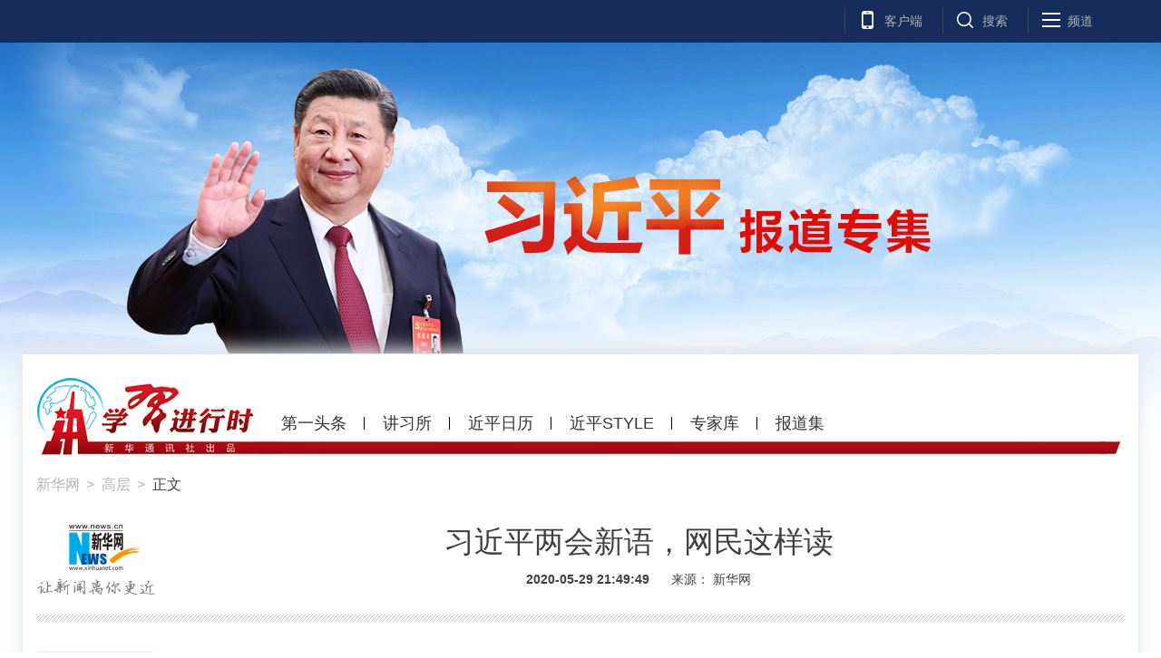

--- FILE ---
content_type: text/html; charset=utf-8
request_url: http://www.xinhuanet.com/politics/xxjxs/2020-05/29/c_1126051526.htm
body_size: 8504
content:
<!DOCTYPE HTML>
<html>
<head>
<meta http-equiv="Content-Type" content="text/html; charset=utf-8" /><meta name="publishid" content="1126051526.11.2.1"/><meta name="source" content="原创"/><meta property="og:type" content="article" /><meta property="article:publish_time" content="2020-05-29T21:49:49+08:00" /><meta property="article:author" content="金佳绪" /><meta property="article:published_first" content="新华网,//www.news.cn/politics/xxjxs/2020-05/29/c_1126051526.htm" /><meta name="pageid" content="1196.11100.0.0.11152763.0.0.0.0.0.114660.1126051526"/>
<meta http-equiv="X-UA-Compatible" content="IE=edge" />
<meta content="width=device-width, initial-scale=1.0, minimum-scale=1.0, maximum-scale=1.0,user-scalable=no" name="viewport" />
<meta itemprop="name" content="习近平两会新语，网民这样读-新华网">
<meta name="description" itemprop="description" content="习近平两会新语，网民这样读-新华网">
<meta itemprop="image" content="//www.news.cn/res/xhwimg/common/share/logo4share.jpg" />
<meta name="keywords" content="习近平
"/>
<meta name="description" content="习近平两会新语，网民这样读
---新华睿思以习近平总书记的两会活动为主线，对两会开始以来总书记的重要论述和网民关注度、留言讨论等进行了持续追踪统计。大量数据显示，网民的关注峰值与总书记的活动高度重合。总书记的牵挂，也吸引着网民的目光。" />
<script src="//www.news.cn/global/js/pageCore.js"></script>
<title>
习近平两会新语，网民这样读-新华网
</title>
<link rel="stylesheet" href="//www.xinhuanet.com/global/public/css/common.css" />
<link rel="stylesheet" href="//www.xinhuanet.com/global/css/swiper2.min.css" />
<link rel="stylesheet" type="text/css" href="//www.news.cn/res/xhwres/xl20171103/lingdaren/css/xijinping_main_v2.css" />
<script type="text/javascript" src="//www.xinhuanet.com/global/js/jquery.min.js"></script>
<style>
.btn-audio { display: none; text-indent: -999em; width: 23px; height: 21px; vertical-align: top; margin-left: 0px; margin-top: 14px; background: url(http://www.xiongan.gov.cn/strategy/images/memorabilia-icon-audio.png) no-repeat center; }
.play { background-color: #e8505c; background-image: url(http://www.xiongan.gov.cn/strategy/images/memorabilia-icon-audio-active.png); }
.mp4html { display: none; }
#sparea{ text-align:center;}
#sparea img{ width:700px; margin:0 auto;}
@media screen and (max-width:768px){
.top_link{
height: 120px;
overflow:hidden;
}
#sjVideo video{ width:100%; height:auto; background:#000;}
.video-frame{ display:none!important;}
}
</style>
</style>
</head>
<body class="streamline-page" name="">
<img src="//www.news.cn/res/xhwimg/common/share/logo4share.jpg" width="300" height="300" class="hide share-img" />
<div class="share-title hide">
习近平两会新语，网民这样读
</div>
<div class="share-substr hide"></div>
<!-- 导航条pc  -->
<div class="nav">
<div class="nav-wap">
<!-- 右侧功能按钮 -->
<ul class="nav-op roedeer-container">
<li class="nav-khd">客户端</li>
<li class="nav-ss">搜索</li>
<li class="nav-pd">频道</li>
</ul>
<div class="nav-hide-op roedeer-links-container">
<div class="nav-khd"></div>
<div class="nav-ss">
<input type="text" placeholder="输入要查找的新闻标题或关键字" id="kw" />
<a href="javascript:void(0);" class="search"></a> 
</div>
<div class="nav-pd"> <a target="_blank" href="//www.news.cn/politics/"> 时政 </a> <a target="_blank" href="//www.news.cn/local/index.htm"> 地方 </a> <a target="_blank" href="//www.news.cn/legal/index.htm"> 法治 </a> <a target="_blank" href="//www.news.cn/politics/leaders/index.htm"> 高层 </a> <a target="_blank" href="//www.news.cn/renshi/index.htm"> 人事 </a> <a target="_blank" href="//www.xinhuanet.com/politics/xhll.htm">理论</a> <a target="_blank" href="//www.news.cn/world/index.htm"> 国际 </a> <a target="_blank" href="//www.news.cn/mil/index.htm"> 军事 </a> <a target="_blank" href="//www.news.cn/video/xhft.htm"> 访谈 </a> <a target="_blank" href="//www.news.cn/gangao/index.htm"> 港澳 </a> <a target="_blank" href="//www.news.cn/tw/index.htm"> 台湾 </a> <a target="_blank" href="//www.news.cn/overseas/index.htm"> 华人 </a> <a target="_blank" href="//www.news.cn/fortune/"> 财经 </a> <a target="_blank" href="//www.news.cn/auto/index.htm"> 汽车 </a> <a target="_blank" href="//www.news.cn/house/index.htm"> 房产 </a> <a target="_blank" href="//education.news.cn/"> 教育 </a> <a target="_blank" href="//www.news.cn/tech/index.htm"> 科技 </a> <a target="_blank" href="//www.news.cn/energy/index.htm"> 能源 </a> <a target="_blank" href="//forum.home.news.cn/index.jsp"> 论坛 </a> <a target="_blank" href="//sike.news.cn/"> 思客 </a> <a target="_blank" href="//www.news.cn/comments/index.htm"> 网评 </a> <a target="_blank" href="//www.news.cn/photo/index.htm"> 图片 </a> <a target="_blank" href="//www.news.cn/video/index.htm"> 视频 </a> <a target="_blank" href="//www.news.cn/caipiao/index.htm"> 彩票 </a> <a target="_blank" href="//ent.news.cn/"> 娱乐 </a> <a target="_blank" href="//www.news.cn/fashion/index.htm"> 时尚 </a> <a target="_blank" href="//www.news.cn/sports/"> 体育 </a> <a target="_blank" href="//www.news.cn/food/index.htm"> 食品 </a> <a target="_blank" href="//travel.news.cn/"> 旅游 </a> <a target="_blank" href="//www.news.cn/health/"> 健康 </a> <a target="_blank" href="//www.news.cn/info/index.htm"> 信息化 </a> <a target="_blank" href="//www.xinhuanet.com/datanews/index.htm"> 数据 </a> <a target="_blank" href="//www.news.cn/yuqing/index.htm"> 舆 情 </a> <a target="_blank" href="//www.news.cn/vr/"> VR/AR </a> <a target="_blank" href="//www.news.cn/video/xhwsp/index.htm">微视评</a> <a target="_blank" href="//www.news.cn/gongyi/index.htm"> 公益 </a> <a target="_blank" href="//uav.news.cn/"> 无人机 </a> <a target="_blank" href="//xinhuanet.com/silkroad/index.htm"> 一带一路 </a> </div>
</div>
</div>
</div>
<!--/ 导航条  --> 
<!-- banner -->
<div class="top-banner">
<div class="top_link">
<a href="//www.xinhuanet.com/politics/leaders/xijinping/index.htm">
<div class="top_link_nr"></div>
</a>
</div>
<div class="cont_bgbox">
<div class="mb_banner domMobile"><a href="//www.xinhuanet.com/politics/leaders/xijinping/mob.htm"><img src="//www.news.cn/res/xhwimg/xjp20171103/images/mb_xjp_banner.jpg" /></a></div>
<!-- /banner -->
<div class="nav-bo domPC">
<div class="nav-box">
<div class="nav-li0"></div>
<div class="nav-li" data-title="1"><a href="//www.xinhuanet.com/politics/xxjxs/#index_1" target="_blank">第一头条</a> </div>
<div class="nav-li" data-title="2"><a href="//www.xinhuanet.com/politics/xxjxs/#index_2" target="_blank">讲习所</a> </div>
<div class="nav-li" data-title="3"><a href="//www.xinhuanet.com/politics/xxjxs/#index_3" target="_blank">近平日历</a> </div>
<div class="nav-li" data-title="4"><a href="//www.xinhuanet.com/politics/xxjxs/index.htm#index_4" target="_blank">近平STYLE</a></div>
<div class="nav-li" data-title="6"><a href="//www.xinhuanet.com/politics/xxjxs/#index_6" target="_blank">专家库</a> </div>
<div class="nav-li2"><a href="//www.news.cn/politics/leaders/xijinping/index.htm" target="_blank">报道集</a> </div>
</div>
</div>
<div class="clearfix"></div>
<!-- 标题 -->
<div class="header">
<div class="news-position"> <a href="//www.xinhuanet.com/" target="_blank">新华网<span class="location-i">&gt;</span></a> <a href="//www.news.cn/politics/leaders/index.htm" target="_blank" class="news-location">高层<span class="location-i">&gt;</span></a> 正文 </div>
<div class="h-p3 clearfix">
<a href="//www.xinhuanet.com/" class="net-logo domPC" target="_blank"><img src="//www.news.cn/res/xhwimg/xl2017/images/net_logo.png" /></a>
<div class="h-news">
<div id="setFontSize" style="display:none">

</div>
<div class="h-title">
习近平两会新语，网民这样读<span class="btn-audio" data-url=" "></span>
</div>
<div class="h-info">
<span class="sub-time">
<span class="h-time"> 2020-05-29 21:49:49</span>
</span>
<span class="sub-src">
来源： 
<span class="aticle-src">
新华网 
</span>
</span>
<span class="sub-read">提示：全文<span class="word-num"></span>字，阅读需要<span class="read-time"></span>分钟</span> 
</div>
</div>
</div>
</div>
<!-- /标题 --> 
<!-- 文章 -->
<div class="main">
<div class="part part1 clearfix" id="">
<!-- 分享 -->
<div class="fllow1-wap left">
<div class="p-left left" id="fllow1">
<div class="s-ewm">
<img src="//www.xinhuanet.com/politics/xxjxs/img/xxjxs-qr.png" />
<div>关注学习进行时</div>
</div>
<div class="s-item share-wx-item"> <a class="s-wx" href="javascript:void(0);"></a> 微信 </div>
<div class="wx-ewm"><img src="" /></div>
<div class="s-item"> <a class="s-wb" href="javascript:void(0);"></a> 微博 </div>
<div class="s-item"> <a class="s-q" href="javascript:void(0);"></a> Qzone </div>
</div>
</div>
<!-- /分享 -->
<div class="p-right left">
<div id="p-detail">
<div class="main-aticle">
<div id="sjVideo">
<div id="sjVideoSrc" style="display:none;">

</div>
<style>#videoMP4{  display:none;}@media screen and (max-width:768px){	#videoMP4{ margin:0 auto; width:100%; height:220px; margin-bottom:0px; display:block; }}	</style>
<video id="videoMP4" src=" " type="video/x-ms-asf-plugin" loop poster="//www.xinhuanet.com/video/videobg20181107.png" controls="controls" loop="loop width=" " height=""></video>
</div>
<p>　　因新冠肺炎疫情影响而延期的2020年全国两会，于5月21日至28日举行。</p>
<p>　　两会历来是观大势、看全局、议大事的重要平台，是反映人民意愿、回应人民期望的关键“窗口”。今年又恰逢决胜全面建成小康社会、决战脱贫攻坚和“十三五”规划收官等多个重要时间节点交汇，这场非常时期的两会更显特殊意义，备受世界瞩目。</p>
<p>　　数据显示，随着两会正式开始，网络上对于各项议程、议案、提案的报道和搜索量大幅增加，两会成为刷屏热点。</p>
<p>　　新华睿思以习近平总书记的两会活动为主线，对两会开始以来总书记的重要论述和网民关注度、留言讨论等进行了持续追踪统计。大量数据显示，网民的关注峰值与总书记的活动高度重合。总书记的牵挂，也吸引着网民的目光。</p>
<p></p>
<p>　　<strong><font color="navy">4次“到团组”，总书记的关注点涉及方方面面</font></strong></p>
<p></p>
<p align="center"><img id="{538FC43E-D8CE-417E-9429-C894AC86CA74}" title="" style="HEIGHT: 1732px; WIDTH: 750px" border="0" src="1126051526_15907571899841n.jpg" align="center" sourcedescription="编辑提供的本地文件" sourcename="本地文件" /></p>
<p>　　新冠肺炎疫情来势汹汹，我国发展面临的风险挑战前所未有。如何危中求机，下一步干什么、怎么干，是举国上下的关注所在。</p>
<p>　　民有所呼，政有所应。相比往届两会，今年的会程缩短了一半，习近平的日程排得满满当当。4次“到团组”，习近平认真倾听并回应代表委员的意见，对国内外大势作出科学分析，关注点涉及方方面面，引发网民刷屏热潮。</p>
<p>　　巩固和拓展产业就业扶贫成果，做好易地扶贫搬迁后续扶持，做好重点群体就业工作，抓紧完善重大疫情防控救治体系和公共卫生体系……22日，参加内蒙古代表团的审议时，习近平要求用心用情用力解决群众关心的就业、教育、社保、医疗、住房、养老、食品安全、社会治安等实际问题。</p>
<p>　　坚决夺取脱贫攻坚战全面胜利，做好“六稳”工作、落实“六保”任务，保障粮食等主要农产品生产供给……23日，参加政协经济界委员联组会时，习近平强调，要强化责任担当，不折不扣抓好中共中央决策部署和政策措施落实。</p>
<p>　　改进不明原因疾病和异常健康事件监测机制，提高评估监测敏感性和准确性，统筹应急状态下医疗卫生机构动员响应、区域联动、人员调集……24日，参加湖北代表团的审议时，习近平对如何改进我国公共卫生体系、补齐医疗服务体系暴露出的短板和不足作出指导。</p>
<p>　　要发挥我军医学科研优势，加快新冠肺炎药物和疫苗研发，拿出更多硬核产品……26日，出席解放军和武警部队代表团全体会议时，习近平结合做好疫情防控工作，就国防和军队建设重点工作提出要求。</p>
<p>　　方方面面，巨细无遗，总书记每一项安排部署都与人民群众的需求紧密契合。</p>
<p></p>
<p>　　<strong><font color="navy">总书记的牵挂也是舆论的关注所在</font></strong></p>
<p></p>
<p align="center"><img id="{BE0CB585-58EF-4157-9FB4-D1CB511DE2B5}" title="" style="HEIGHT: 960px; WIDTH: 800px" border="0" src="1126051526_15907572073031n.gif" align="center" sourcedescription="编辑提供的本地文件" sourcename="本地文件" /></p>
<p>　　总书记的种种关切，正戳中当前经济社会发展的“痛点”，引发舆论高度关注。数据显示，两会期间，网络舆论热度持续升温，全网有关总书记的报道量巨大，超过1700万条。</p>
<p>　　两会开始后，新华睿思每4个小时进行一次传播热度监测。数据显示，媒体传播热度、网民对两会的关注度与总书记的重要活动、重要讲话发布时间点高度一致。</p>
<p>　　数据显示，“新就业形态”、民营企业发展、脱贫攻坚等话题受到网民热议。有网民留言称期待政府解决好“新就业形态”劳动者法律保障问题；有网友表示，今年脱贫任务繁重，要抓紧时间不能松懈；也有网民留言表示看好政府对民营企业发展的政策扶持……</p>
<p>　　网民的关注重点体现了民心所向。总书记的牵挂与舆论关注的重合，体现了他对民情民意的体察入微，更体现了党的主张、国家意志、人民心声的高度统一。</p>
<p></p>
<p>　　<strong><font color="navy">“人民至上”引发强烈共鸣</font></strong></p>
<p></p>
<p></p>
<p align="center"><img id="{B8934B5E-9D5A-4D3D-8DD9-7D8714E0E79F}" title="" style="HEIGHT: 1200px; WIDTH: 750px" border="0" src="1126051526_15907572166681n.png" align="center" sourcedescription="编辑提供的本地文件" sourcename="本地文件" /></p>
<p align="center"><img id="{6A4047A2-565D-4C2C-9B10-1B4CCD22863A}" title="" style="HEIGHT: 1000px; WIDTH: 800px" border="0" src="1126051526_15907605075631n.png" align="center" sourcedescription="编辑提供的本地文件" sourcename="本地文件" /></p>
<p>　　“人民至上、生命至上，保护人民生命安全和身体健康可以不惜一切代价”“必须把为民造福作为最重要的政绩”“一定要把我们的老百姓特别是我们的农民扶一把”……</p>
<p>　　在两会这个最高国家议政殿堂，习近平用最接地气的语言诠释“人民至上”的理念，传达出始终同人民想在一起、干在一起的决心，也传达出于变局中开新局的信心。</p>
<p>　　总书记饱含深情的话语一经发出，立刻通过网络传导触及每一个网民的情感神经，引发大量情感共鸣。两会期间，新华睿思持续追踪相关数据，并对网民的情绪变化和留言进行集纳分析。</p>
<p>　　数据显示，两会刚开始，网民的情绪以加油、点赞为主。随着两会的推进，网民参与感越来越强，在加油、点赞的同时，更多网友选择积极讨论，留言表达看好和鼓励。</p>
<p>　　“大国领袖的情怀与担当”“心系人民、情牵百姓”“勤政爱民，暖民心”“亲切话语，平易近人”……通过留言，网友们纷纷点赞总书记执政为民的暖心形象。</p>
<p>　　“着力脱贫，共赴小康”“治国安邦，中国必胜”“在危机中育新机，于变局中开新局”……通过留言，也可以看出网友对于脱贫攻坚、全面建成小康社会的必胜决心，对于中国未来发展的信心。</p>
<p>　　习近平总书记说：“人民是我们党执政的最大底气。”“做好统筹疫情防控和经济社会发展工作，要紧紧依靠人民。”</p>
<p>　　迎接挑战、攻坚克难，决胜全面建成小康社会、决战脱贫攻坚离不开人民的磅礴力量。广大网民的关切也将成为实现全年经济社会发展目标任务、推进中国未来发展的重要“云力量”。</p>
<p> </p>
<p>　　总策划：郭奔胜 周红军</p>
<p></p>
<p>　　策 划： 肖阳 吴新丽</p>
<p></p>
<p>　　作 者： 程瑶</p>
<p></p>
<p>　　数据分析：高金 胡乐满 贾儒</p>
<p></p>
<p>　　设 计： 孙利民 吴国晨 靳钜程</p>
</div>
<div class="p-tags" id="">
<div class="p-kwap hide"></div>
<span class="p-jc">
<span class="tiyi1">
<a href="javascript:void(0);" class="advise">【纠错】</a>
<div class="tiyi01" id="advisebox01" style="display:none">
<div>
<iframe id="jc_link1" style="width:600px;height:350px; float:left;" border="0" name="search" marginwidth="0" framespacing="0" marginheight="0" frameborder="0" noresize="" scrolling="no" vspale="0"></iframe>
</div>
<div class="tiyi03">
<div id="jc_close1" style="cursor:pointer"><img src="//www.xinhuanet.com/images/syicon/space.gif" width="24" height="24" border="0" /></div>
</div>
</div>
</span>
责任编辑： 
程瑶
</span>
</div>
<!-- / 纠错 --> 
</div>
</div>
</div>
</div>
</div>
</div>
<!-- footer  -->
<div class="footer">
<div class="f-link clearfix">
<div class="f-logo"></div>
<div class="f-nav"> <a target="_blank" href="//www.news.cn/politics/"> 时政 </a> <a target="_blank" href="//www.news.cn/local/index.htm"> 地方 </a> <a target="_blank" href="//www.news.cn/legal/index.htm"> 法治 </a> <a target="_blank" href="//www.news.cn/politics/leaders/index.htm"> 高层 </a> <a target="_blank" href="//www.news.cn/renshi/index.htm"> 人事 </a> <a target="_blank" href="//www.xinhuanet.com/politics/xhll.htm">理论</a> <a target="_blank" href="//www.news.cn/world/index.htm"> 国际 </a> <a target="_blank" href="//www.news.cn/mil/index.htm"> 军事 </a> <a target="_blank" href="//www.news.cn/video/xhft.htm"> 访谈 </a> <a target="_blank" href="//www.news.cn/gangao/index.htm"> 港澳 </a> <a target="_blank" href="//www.news.cn/tw/index.htm"> 台湾 </a> <a target="_blank" href="//www.news.cn/overseas/index.htm"> 华人 </a> <a target="_blank" href="//www.news.cn/fortune/"> 财经 </a> <a target="_blank" href="//www.news.cn/auto/index.htm"> 汽车 </a> <a target="_blank" href="//www.news.cn/house/index.htm"> 房产 </a> <a target="_blank" href="//education.news.cn/"> 教育 </a> <a target="_blank" href="//www.news.cn/tech/index.htm"> 科技 </a> <a target="_blank" href="//www.news.cn/energy/index.htm"> 能源 </a> <a target="_blank" href="//forum.home.news.cn/index.jsp"> 论坛 </a> <a target="_blank" href="//sike.news.cn/"> 思客 </a> <a target="_blank" href="//www.news.cn/comments/index.htm"> 网评 </a> <a target="_blank" href="//www.news.cn/photo/index.htm"> 图片 </a> <a target="_blank" href="//www.news.cn/video/index.htm"> 视频 </a> <a target="_blank" href="//www.news.cn/caipiao/index.htm"> 彩票 </a> <a target="_blank" href="//ent.news.cn/"> 娱乐 </a> <a target="_blank" href="//www.news.cn/fashion/index.htm"> 时尚 </a> <a target="_blank" href="//www.news.cn/sports/"> 体育 </a> <a target="_blank" href="//www.news.cn/food/index.htm"> 食品 </a> <a target="_blank" href="//travel.news.cn/"> 旅游 </a> <a target="_blank" href="//www.news.cn/health/"> 健康 </a> <a target="_blank" href="//www.news.cn/info/index.htm"> 信息化 </a> <a target="_blank" href="//www.xinhuanet.com/datanews/index.htm"> 数据 </a> <a target="_blank" href="//www.news.cn/yuqing/index.htm"> 舆 情 </a> <a target="_blank" href="//www.news.cn/vr/"> VR/AR </a> <a target="_blank" href="//www.news.cn/video/xhwsp/index.htm">微视评</a> <a target="_blank" href="//www.news.cn/gongyi/index.htm"> 公益 </a> <a target="_blank" href="//uav.news.cn/"> 无人机 </a> <a target="_blank" href="//xinhuanet.com/silkroad/index.htm"> 一带一路 </a> </div>
</div>
<div class="copyright">
<div class="right">
<span>关注我们</span> 
<a href="javascript:void(0);" class="f-wx">
<div class="c-wx"></div>
</a>
<a href="http://weibo.com/newsxh" class="f-wb" target="_blank"></a> <a href="//www.news.cn/2015/xhcppub/xhsxw/index.html" class="f-ewm" target="_blank"></a> 
</div>
<div class="left">
<div class="c-link"> <a href="http://203.192.6.89/xhs/" target="_blank">新华社简介</a> <a href="http://www.xinhuanet.ltd/" target="_blank">公司官网</a> <a href="//www.xinhuanet.com/company/contact-us.htm" target="_blank">联系我们</a> <a href="//www.news.cn/linktous.htm" target="_blank">我要链接</a> <a href="//www.xinhuanet.com/company/copyright.htm " target="_blank">版权声明</a> <a href="//www.xinhuanet.com/company/legal.htm " target="_blank">法律顾问</a> <a href="//www.news.cn/xwhggfw/index.htm" target="_blank">广告服务</a> <a href="//www.news.cn/jsfw/index.html" target="_blank" class="last-child">技术服务中心</a> </div>
<div class="c-bq">
<script src="//www.xinhuanet.com/global/public/pcFooter.js"></script> 
</div>
</div>
</div>
</div>
<!-- /footer  -->
<div class="m-footer">
<script type="text/javascript" src="//www.xinhuanet.com/global/public/mobileFooter.js"></script> 
</div>
<div class="mp4html"></div>
<script src="https://res.wx.qq.com/open/js/jweixin-1.0.0.js"></script>
<script src="//www.xinhuanet.com/global/public/wxShare.js"></script>
<script src="//www.xinhuanet.com/global/js/swiper2.min.js"></script> 
<script src="//www.xinhuanet.com/global/lib/qrcode/qrcode.min.js"></script> 
<script src="//www.news.cn/res/xhwres/xl20171103/lingdaren/js/main.js"></script> 
<script src="//www.news.cn/res/xhwres/xl2017/lingdaren/js/ldr_sp_v2.js"></script> 
<script>
var loc = window.location.href;
if(loc.split("c_")[1].indexOf("_")>=0){
    $("#p-detail").find("iframe").attr("src","");
}

$(function(){
	var videoSrc = $.trim($("#sjVideoSrc").html());
	if(videoSrc.indexOf("http")==-1){
		$("#videoMP4").remove();
	}
	//控制头条字号
	var dttSize = $.trim($("#setFontSize").html())+"px";
	$(".h-news .h-title").css({
		"font-size":dttSize
	})
})


</script> 
﻿<script type="text/javascript">
$(function(){
	window["_BFD"] = window["_BFD"] || {};
	
	var p_all = $("meta[name=pageid]").attr("content");
	var p_keyword = $("meta[name=keywords]").attr("content");
	var p_ids=p_all.split(".");
	var p_cat = p_ids[0];
	
	
	_BFD.BFD_INFO = {	
		"iid" : "",    
		"url" : "",  
		"title" : '习近平两会新语，网民这样读',  
		"ptime" : '2020-05-29 21:49:49',  
		"vcnt" : "666",   
		"source" : '新华网',   
		"typ" : "新闻",  		
		"author" : '',   
		"cat" : p_cat,  
		"attr" : {"pt":"文本","th":"新闻报道","ni":"频道"},   
		"tag" : p_keyword,   
		"pic" : "",   
		"ccnt" : "666", 
		"abs" : '新华睿思以习近平总书记的两会活动为主线，对两会开始以来总书记的重要论述和网民关注度、留言讨论等进行了持续追踪统计。大量数据显示，网民的关注峰值与总书记的活动高度重合。总书记的牵挂，也吸引着网民的目光。', 
		"loc" : "",
		"user_id" : "",
		"page_type" : "detail" 
	};
})
</script> 
<script type="text/javascript">
window["_BFD"] = window["_BFD"] || {};
_BFD.client_id = "Cxhw";
_BFD.BFD_USER = {	
		"user_id" : "123456",
};
_BFD.script = document.createElement("script");
_BFD.script.type = "text/javascript";
_BFD.script.async = true;
_BFD.script.charset = "utf-8";                                                  
_BFD.script.src = (('https:'==document.location.protocol?'https://':'http://')+'bd.xinhuanet.com/xinhuawang.js');  
document.getElementsByTagName("head")[0].appendChild(_BFD.script);
</script> 
<!--<script>
$(function(){
   var $playSound = $(".h-title .btn-audio");
	if($playSound.attr('data-url').indexOf(".mp4") > 0||$playSound.attr('data-url').indexOf(".mp3") > 0){
			 $playSound.css({"display":"inline-block"});
		 }else{
			 $playSound.css({"display":"none"});
		 }
	$(".h-news").on("click",".btn-audio",function(){
		 var $this = $(this)
		 if($this.attr('class').indexOf('play')>0){
			  $this.removeClass('play');
			  $(".mp4html").empty();
		 }else{
			  $this.addClass('play');
			  $(".mp4html").html('<video controls="" autoplay="" name="media"><source src="'+$(this).attr('data-url')+'" type="video/mp4"></video>');
		 }
	});
})
</script>-->
<script src="//www.news.cn/res/xhwres/xl2017/lingdaren/js/click_audio_btn_201804111846.js"></script>
<div style="display:none"><div id="fwl">010020021600000000000000011110691126051526</div><script type="text/javascript" src="//webd.home.news.cn/webdig.js?z=1"></script><script type="text/javascript">wd_paramtracker("_wdxid=010020021600000000000000011110691126051526")</script><noscript><img src="//webd.home.news.cn/1.gif?z=1&_wdxid=010020021600000000000000011110691126051526" border="0" /></noscript></div>   </body>
</html>


--- FILE ---
content_type: text/html; charset=utf-8
request_url: http://www.xinhuanet.com/politics/xxjxs/2020-05/29/c_1126051526.htm
body_size: 25649
content:
<!DOCTYPE HTML>
<html>
<head>
<meta http-equiv="Content-Type" content="text/html; charset=utf-8" /><meta name="publishid" content="1126051526.11.2.1"/><meta name="source" content="原创"/><meta property="og:type" content="article" /><meta property="article:publish_time" content="2020-05-29T21:49:49+08:00" /><meta property="article:author" content="金佳绪" /><meta property="article:published_first" content="新华网,//www.news.cn/politics/xxjxs/2020-05/29/c_1126051526.htm" /><meta name="pageid" content="1196.11100.0.0.11152763.0.0.0.0.0.114660.1126051526"/>
<meta http-equiv="X-UA-Compatible" content="IE=edge" />
<meta content="width=device-width, initial-scale=1.0, minimum-scale=1.0, maximum-scale=1.0,user-scalable=no" name="viewport" />
<meta itemprop="name" content="习近平两会新语，网民这样读-新华网">
<meta name="description" itemprop="description" content="习近平两会新语，网民这样读-新华网">
<meta itemprop="image" content="//www.news.cn/res/xhwimg/common/share/logo4share.jpg" />
<meta name="keywords" content="习近平
"/>
<meta name="description" content="习近平两会新语，网民这样读
---新华睿思以习近平总书记的两会活动为主线，对两会开始以来总书记的重要论述和网民关注度、留言讨论等进行了持续追踪统计。大量数据显示，网民的关注峰值与总书记的活动高度重合。总书记的牵挂，也吸引着网民的目光。" />
<script src="//www.news.cn/global/js/pageCore.js"></script>
<title>
习近平两会新语，网民这样读-新华网
</title>
<link rel="stylesheet" href="//www.xinhuanet.com/global/public/css/common.css" />
<link rel="stylesheet" href="//www.xinhuanet.com/global/css/swiper2.min.css" />
<link rel="stylesheet" type="text/css" href="//www.news.cn/res/xhwres/xl20171103/lingdaren/css/xijinping_main_v2.css" />
<script type="text/javascript" src="//www.xinhuanet.com/global/js/jquery.min.js"></script>
<style>
.btn-audio { display: none; text-indent: -999em; width: 23px; height: 21px; vertical-align: top; margin-left: 0px; margin-top: 14px; background: url(http://www.xiongan.gov.cn/strategy/images/memorabilia-icon-audio.png) no-repeat center; }
.play { background-color: #e8505c; background-image: url(http://www.xiongan.gov.cn/strategy/images/memorabilia-icon-audio-active.png); }
.mp4html { display: none; }
#sparea{ text-align:center;}
#sparea img{ width:700px; margin:0 auto;}
@media screen and (max-width:768px){
.top_link{
height: 120px;
overflow:hidden;
}
#sjVideo video{ width:100%; height:auto; background:#000;}
.video-frame{ display:none!important;}
}
</style>
</style>
</head>
<body class="streamline-page" name="">
<img src="//www.news.cn/res/xhwimg/common/share/logo4share.jpg" width="300" height="300" class="hide share-img" />
<div class="share-title hide">
习近平两会新语，网民这样读
</div>
<div class="share-substr hide"></div>
<!-- 导航条pc  -->
<div class="nav">
<div class="nav-wap">
<!-- 右侧功能按钮 -->
<ul class="nav-op roedeer-container">
<li class="nav-khd">客户端</li>
<li class="nav-ss">搜索</li>
<li class="nav-pd">频道</li>
</ul>
<div class="nav-hide-op roedeer-links-container">
<div class="nav-khd"></div>
<div class="nav-ss">
<input type="text" placeholder="输入要查找的新闻标题或关键字" id="kw" />
<a href="javascript:void(0);" class="search"></a> 
</div>
<div class="nav-pd"> <a target="_blank" href="//www.news.cn/politics/"> 时政 </a> <a target="_blank" href="//www.news.cn/local/index.htm"> 地方 </a> <a target="_blank" href="//www.news.cn/legal/index.htm"> 法治 </a> <a target="_blank" href="//www.news.cn/politics/leaders/index.htm"> 高层 </a> <a target="_blank" href="//www.news.cn/renshi/index.htm"> 人事 </a> <a target="_blank" href="//www.xinhuanet.com/politics/xhll.htm">理论</a> <a target="_blank" href="//www.news.cn/world/index.htm"> 国际 </a> <a target="_blank" href="//www.news.cn/mil/index.htm"> 军事 </a> <a target="_blank" href="//www.news.cn/video/xhft.htm"> 访谈 </a> <a target="_blank" href="//www.news.cn/gangao/index.htm"> 港澳 </a> <a target="_blank" href="//www.news.cn/tw/index.htm"> 台湾 </a> <a target="_blank" href="//www.news.cn/overseas/index.htm"> 华人 </a> <a target="_blank" href="//www.news.cn/fortune/"> 财经 </a> <a target="_blank" href="//www.news.cn/auto/index.htm"> 汽车 </a> <a target="_blank" href="//www.news.cn/house/index.htm"> 房产 </a> <a target="_blank" href="//education.news.cn/"> 教育 </a> <a target="_blank" href="//www.news.cn/tech/index.htm"> 科技 </a> <a target="_blank" href="//www.news.cn/energy/index.htm"> 能源 </a> <a target="_blank" href="//forum.home.news.cn/index.jsp"> 论坛 </a> <a target="_blank" href="//sike.news.cn/"> 思客 </a> <a target="_blank" href="//www.news.cn/comments/index.htm"> 网评 </a> <a target="_blank" href="//www.news.cn/photo/index.htm"> 图片 </a> <a target="_blank" href="//www.news.cn/video/index.htm"> 视频 </a> <a target="_blank" href="//www.news.cn/caipiao/index.htm"> 彩票 </a> <a target="_blank" href="//ent.news.cn/"> 娱乐 </a> <a target="_blank" href="//www.news.cn/fashion/index.htm"> 时尚 </a> <a target="_blank" href="//www.news.cn/sports/"> 体育 </a> <a target="_blank" href="//www.news.cn/food/index.htm"> 食品 </a> <a target="_blank" href="//travel.news.cn/"> 旅游 </a> <a target="_blank" href="//www.news.cn/health/"> 健康 </a> <a target="_blank" href="//www.news.cn/info/index.htm"> 信息化 </a> <a target="_blank" href="//www.xinhuanet.com/datanews/index.htm"> 数据 </a> <a target="_blank" href="//www.news.cn/yuqing/index.htm"> 舆 情 </a> <a target="_blank" href="//www.news.cn/vr/"> VR/AR </a> <a target="_blank" href="//www.news.cn/video/xhwsp/index.htm">微视评</a> <a target="_blank" href="//www.news.cn/gongyi/index.htm"> 公益 </a> <a target="_blank" href="//uav.news.cn/"> 无人机 </a> <a target="_blank" href="//xinhuanet.com/silkroad/index.htm"> 一带一路 </a> </div>
</div>
</div>
</div>
<!--/ 导航条  --> 
<!-- banner -->
<div class="top-banner">
<div class="top_link">
<a href="//www.xinhuanet.com/politics/leaders/xijinping/index.htm">
<div class="top_link_nr"></div>
</a>
</div>
<div class="cont_bgbox">
<div class="mb_banner domMobile"><a href="//www.xinhuanet.com/politics/leaders/xijinping/mob.htm"><img src="//www.news.cn/res/xhwimg/xjp20171103/images/mb_xjp_banner.jpg" /></a></div>
<!-- /banner -->
<div class="nav-bo domPC">
<div class="nav-box">
<div class="nav-li0"></div>
<div class="nav-li" data-title="1"><a href="//www.xinhuanet.com/politics/xxjxs/#index_1" target="_blank">第一头条</a> </div>
<div class="nav-li" data-title="2"><a href="//www.xinhuanet.com/politics/xxjxs/#index_2" target="_blank">讲习所</a> </div>
<div class="nav-li" data-title="3"><a href="//www.xinhuanet.com/politics/xxjxs/#index_3" target="_blank">近平日历</a> </div>
<div class="nav-li" data-title="4"><a href="//www.xinhuanet.com/politics/xxjxs/index.htm#index_4" target="_blank">近平STYLE</a></div>
<div class="nav-li" data-title="6"><a href="//www.xinhuanet.com/politics/xxjxs/#index_6" target="_blank">专家库</a> </div>
<div class="nav-li2"><a href="//www.news.cn/politics/leaders/xijinping/index.htm" target="_blank">报道集</a> </div>
</div>
</div>
<div class="clearfix"></div>
<!-- 标题 -->
<div class="header">
<div class="news-position"> <a href="//www.xinhuanet.com/" target="_blank">新华网<span class="location-i">&gt;</span></a> <a href="//www.news.cn/politics/leaders/index.htm" target="_blank" class="news-location">高层<span class="location-i">&gt;</span></a> 正文 </div>
<div class="h-p3 clearfix">
<a href="//www.xinhuanet.com/" class="net-logo domPC" target="_blank"><img src="//www.news.cn/res/xhwimg/xl2017/images/net_logo.png" /></a>
<div class="h-news">
<div id="setFontSize" style="display:none">

</div>
<div class="h-title">
习近平两会新语，网民这样读<span class="btn-audio" data-url=" "></span>
</div>
<div class="h-info">
<span class="sub-time">
<span class="h-time"> 2020-05-29 21:49:49</span>
</span>
<span class="sub-src">
来源： 
<span class="aticle-src">
新华网 
</span>
</span>
<span class="sub-read">提示：全文<span class="word-num"></span>字，阅读需要<span class="read-time"></span>分钟</span> 
</div>
</div>
</div>
</div>
<!-- /标题 --> 
<!-- 文章 -->
<div class="main">
<div class="part part1 clearfix" id="">
<!-- 分享 -->
<div class="fllow1-wap left">
<div class="p-left left" id="fllow1">
<div class="s-ewm">
<img src="//www.xinhuanet.com/politics/xxjxs/img/xxjxs-qr.png" />
<div>关注学习进行时</div>
</div>
<div class="s-item share-wx-item"> <a class="s-wx" href="javascript:void(0);"></a> 微信 </div>
<div class="wx-ewm"><img src="" /></div>
<div class="s-item"> <a class="s-wb" href="javascript:void(0);"></a> 微博 </div>
<div class="s-item"> <a class="s-q" href="javascript:void(0);"></a> Qzone </div>
</div>
</div>
<!-- /分享 -->
<div class="p-right left">
<div id="p-detail">
<div class="main-aticle">
<div id="sjVideo">
<div id="sjVideoSrc" style="display:none;">

</div>
<style>#videoMP4{  display:none;}@media screen and (max-width:768px){	#videoMP4{ margin:0 auto; width:100%; height:220px; margin-bottom:0px; display:block; }}	</style>
<video id="videoMP4" src=" " type="video/x-ms-asf-plugin" loop poster="//www.xinhuanet.com/video/videobg20181107.png" controls="controls" loop="loop width=" " height=""></video>
</div>
<p>　　因新冠肺炎疫情影响而延期的2020年全国两会，于5月21日至28日举行。</p>
<p>　　两会历来是观大势、看全局、议大事的重要平台，是反映人民意愿、回应人民期望的关键“窗口”。今年又恰逢决胜全面建成小康社会、决战脱贫攻坚和“十三五”规划收官等多个重要时间节点交汇，这场非常时期的两会更显特殊意义，备受世界瞩目。</p>
<p>　　数据显示，随着两会正式开始，网络上对于各项议程、议案、提案的报道和搜索量大幅增加，两会成为刷屏热点。</p>
<p>　　新华睿思以习近平总书记的两会活动为主线，对两会开始以来总书记的重要论述和网民关注度、留言讨论等进行了持续追踪统计。大量数据显示，网民的关注峰值与总书记的活动高度重合。总书记的牵挂，也吸引着网民的目光。</p>
<p></p>
<p>　　<strong><font color="navy">4次“到团组”，总书记的关注点涉及方方面面</font></strong></p>
<p></p>
<p align="center"><img id="{538FC43E-D8CE-417E-9429-C894AC86CA74}" title="" style="HEIGHT: 1732px; WIDTH: 750px" border="0" src="1126051526_15907571899841n.jpg" align="center" sourcedescription="编辑提供的本地文件" sourcename="本地文件" /></p>
<p>　　新冠肺炎疫情来势汹汹，我国发展面临的风险挑战前所未有。如何危中求机，下一步干什么、怎么干，是举国上下的关注所在。</p>
<p>　　民有所呼，政有所应。相比往届两会，今年的会程缩短了一半，习近平的日程排得满满当当。4次“到团组”，习近平认真倾听并回应代表委员的意见，对国内外大势作出科学分析，关注点涉及方方面面，引发网民刷屏热潮。</p>
<p>　　巩固和拓展产业就业扶贫成果，做好易地扶贫搬迁后续扶持，做好重点群体就业工作，抓紧完善重大疫情防控救治体系和公共卫生体系……22日，参加内蒙古代表团的审议时，习近平要求用心用情用力解决群众关心的就业、教育、社保、医疗、住房、养老、食品安全、社会治安等实际问题。</p>
<p>　　坚决夺取脱贫攻坚战全面胜利，做好“六稳”工作、落实“六保”任务，保障粮食等主要农产品生产供给……23日，参加政协经济界委员联组会时，习近平强调，要强化责任担当，不折不扣抓好中共中央决策部署和政策措施落实。</p>
<p>　　改进不明原因疾病和异常健康事件监测机制，提高评估监测敏感性和准确性，统筹应急状态下医疗卫生机构动员响应、区域联动、人员调集……24日，参加湖北代表团的审议时，习近平对如何改进我国公共卫生体系、补齐医疗服务体系暴露出的短板和不足作出指导。</p>
<p>　　要发挥我军医学科研优势，加快新冠肺炎药物和疫苗研发，拿出更多硬核产品……26日，出席解放军和武警部队代表团全体会议时，习近平结合做好疫情防控工作，就国防和军队建设重点工作提出要求。</p>
<p>　　方方面面，巨细无遗，总书记每一项安排部署都与人民群众的需求紧密契合。</p>
<p></p>
<p>　　<strong><font color="navy">总书记的牵挂也是舆论的关注所在</font></strong></p>
<p></p>
<p align="center"><img id="{BE0CB585-58EF-4157-9FB4-D1CB511DE2B5}" title="" style="HEIGHT: 960px; WIDTH: 800px" border="0" src="1126051526_15907572073031n.gif" align="center" sourcedescription="编辑提供的本地文件" sourcename="本地文件" /></p>
<p>　　总书记的种种关切，正戳中当前经济社会发展的“痛点”，引发舆论高度关注。数据显示，两会期间，网络舆论热度持续升温，全网有关总书记的报道量巨大，超过1700万条。</p>
<p>　　两会开始后，新华睿思每4个小时进行一次传播热度监测。数据显示，媒体传播热度、网民对两会的关注度与总书记的重要活动、重要讲话发布时间点高度一致。</p>
<p>　　数据显示，“新就业形态”、民营企业发展、脱贫攻坚等话题受到网民热议。有网民留言称期待政府解决好“新就业形态”劳动者法律保障问题；有网友表示，今年脱贫任务繁重，要抓紧时间不能松懈；也有网民留言表示看好政府对民营企业发展的政策扶持……</p>
<p>　　网民的关注重点体现了民心所向。总书记的牵挂与舆论关注的重合，体现了他对民情民意的体察入微，更体现了党的主张、国家意志、人民心声的高度统一。</p>
<p></p>
<p>　　<strong><font color="navy">“人民至上”引发强烈共鸣</font></strong></p>
<p></p>
<p></p>
<p align="center"><img id="{B8934B5E-9D5A-4D3D-8DD9-7D8714E0E79F}" title="" style="HEIGHT: 1200px; WIDTH: 750px" border="0" src="1126051526_15907572166681n.png" align="center" sourcedescription="编辑提供的本地文件" sourcename="本地文件" /></p>
<p align="center"><img id="{6A4047A2-565D-4C2C-9B10-1B4CCD22863A}" title="" style="HEIGHT: 1000px; WIDTH: 800px" border="0" src="1126051526_15907605075631n.png" align="center" sourcedescription="编辑提供的本地文件" sourcename="本地文件" /></p>
<p>　　“人民至上、生命至上，保护人民生命安全和身体健康可以不惜一切代价”“必须把为民造福作为最重要的政绩”“一定要把我们的老百姓特别是我们的农民扶一把”……</p>
<p>　　在两会这个最高国家议政殿堂，习近平用最接地气的语言诠释“人民至上”的理念，传达出始终同人民想在一起、干在一起的决心，也传达出于变局中开新局的信心。</p>
<p>　　总书记饱含深情的话语一经发出，立刻通过网络传导触及每一个网民的情感神经，引发大量情感共鸣。两会期间，新华睿思持续追踪相关数据，并对网民的情绪变化和留言进行集纳分析。</p>
<p>　　数据显示，两会刚开始，网民的情绪以加油、点赞为主。随着两会的推进，网民参与感越来越强，在加油、点赞的同时，更多网友选择积极讨论，留言表达看好和鼓励。</p>
<p>　　“大国领袖的情怀与担当”“心系人民、情牵百姓”“勤政爱民，暖民心”“亲切话语，平易近人”……通过留言，网友们纷纷点赞总书记执政为民的暖心形象。</p>
<p>　　“着力脱贫，共赴小康”“治国安邦，中国必胜”“在危机中育新机，于变局中开新局”……通过留言，也可以看出网友对于脱贫攻坚、全面建成小康社会的必胜决心，对于中国未来发展的信心。</p>
<p>　　习近平总书记说：“人民是我们党执政的最大底气。”“做好统筹疫情防控和经济社会发展工作，要紧紧依靠人民。”</p>
<p>　　迎接挑战、攻坚克难，决胜全面建成小康社会、决战脱贫攻坚离不开人民的磅礴力量。广大网民的关切也将成为实现全年经济社会发展目标任务、推进中国未来发展的重要“云力量”。</p>
<p> </p>
<p>　　总策划：郭奔胜 周红军</p>
<p></p>
<p>　　策 划： 肖阳 吴新丽</p>
<p></p>
<p>　　作 者： 程瑶</p>
<p></p>
<p>　　数据分析：高金 胡乐满 贾儒</p>
<p></p>
<p>　　设 计： 孙利民 吴国晨 靳钜程</p>
</div>
<div class="p-tags" id="">
<div class="p-kwap hide"></div>
<span class="p-jc">
<span class="tiyi1">
<a href="javascript:void(0);" class="advise">【纠错】</a>
<div class="tiyi01" id="advisebox01" style="display:none">
<div>
<iframe id="jc_link1" style="width:600px;height:350px; float:left;" border="0" name="search" marginwidth="0" framespacing="0" marginheight="0" frameborder="0" noresize="" scrolling="no" vspale="0"></iframe>
</div>
<div class="tiyi03">
<div id="jc_close1" style="cursor:pointer"><img src="//www.xinhuanet.com/images/syicon/space.gif" width="24" height="24" border="0" /></div>
</div>
</div>
</span>
责任编辑： 
程瑶
</span>
</div>
<!-- / 纠错 --> 
</div>
</div>
</div>
</div>
</div>
</div>
<!-- footer  -->
<div class="footer">
<div class="f-link clearfix">
<div class="f-logo"></div>
<div class="f-nav"> <a target="_blank" href="//www.news.cn/politics/"> 时政 </a> <a target="_blank" href="//www.news.cn/local/index.htm"> 地方 </a> <a target="_blank" href="//www.news.cn/legal/index.htm"> 法治 </a> <a target="_blank" href="//www.news.cn/politics/leaders/index.htm"> 高层 </a> <a target="_blank" href="//www.news.cn/renshi/index.htm"> 人事 </a> <a target="_blank" href="//www.xinhuanet.com/politics/xhll.htm">理论</a> <a target="_blank" href="//www.news.cn/world/index.htm"> 国际 </a> <a target="_blank" href="//www.news.cn/mil/index.htm"> 军事 </a> <a target="_blank" href="//www.news.cn/video/xhft.htm"> 访谈 </a> <a target="_blank" href="//www.news.cn/gangao/index.htm"> 港澳 </a> <a target="_blank" href="//www.news.cn/tw/index.htm"> 台湾 </a> <a target="_blank" href="//www.news.cn/overseas/index.htm"> 华人 </a> <a target="_blank" href="//www.news.cn/fortune/"> 财经 </a> <a target="_blank" href="//www.news.cn/auto/index.htm"> 汽车 </a> <a target="_blank" href="//www.news.cn/house/index.htm"> 房产 </a> <a target="_blank" href="//education.news.cn/"> 教育 </a> <a target="_blank" href="//www.news.cn/tech/index.htm"> 科技 </a> <a target="_blank" href="//www.news.cn/energy/index.htm"> 能源 </a> <a target="_blank" href="//forum.home.news.cn/index.jsp"> 论坛 </a> <a target="_blank" href="//sike.news.cn/"> 思客 </a> <a target="_blank" href="//www.news.cn/comments/index.htm"> 网评 </a> <a target="_blank" href="//www.news.cn/photo/index.htm"> 图片 </a> <a target="_blank" href="//www.news.cn/video/index.htm"> 视频 </a> <a target="_blank" href="//www.news.cn/caipiao/index.htm"> 彩票 </a> <a target="_blank" href="//ent.news.cn/"> 娱乐 </a> <a target="_blank" href="//www.news.cn/fashion/index.htm"> 时尚 </a> <a target="_blank" href="//www.news.cn/sports/"> 体育 </a> <a target="_blank" href="//www.news.cn/food/index.htm"> 食品 </a> <a target="_blank" href="//travel.news.cn/"> 旅游 </a> <a target="_blank" href="//www.news.cn/health/"> 健康 </a> <a target="_blank" href="//www.news.cn/info/index.htm"> 信息化 </a> <a target="_blank" href="//www.xinhuanet.com/datanews/index.htm"> 数据 </a> <a target="_blank" href="//www.news.cn/yuqing/index.htm"> 舆 情 </a> <a target="_blank" href="//www.news.cn/vr/"> VR/AR </a> <a target="_blank" href="//www.news.cn/video/xhwsp/index.htm">微视评</a> <a target="_blank" href="//www.news.cn/gongyi/index.htm"> 公益 </a> <a target="_blank" href="//uav.news.cn/"> 无人机 </a> <a target="_blank" href="//xinhuanet.com/silkroad/index.htm"> 一带一路 </a> </div>
</div>
<div class="copyright">
<div class="right">
<span>关注我们</span> 
<a href="javascript:void(0);" class="f-wx">
<div class="c-wx"></div>
</a>
<a href="http://weibo.com/newsxh" class="f-wb" target="_blank"></a> <a href="//www.news.cn/2015/xhcppub/xhsxw/index.html" class="f-ewm" target="_blank"></a> 
</div>
<div class="left">
<div class="c-link"> <a href="http://203.192.6.89/xhs/" target="_blank">新华社简介</a> <a href="http://www.xinhuanet.ltd/" target="_blank">公司官网</a> <a href="//www.xinhuanet.com/company/contact-us.htm" target="_blank">联系我们</a> <a href="//www.news.cn/linktous.htm" target="_blank">我要链接</a> <a href="//www.xinhuanet.com/company/copyright.htm " target="_blank">版权声明</a> <a href="//www.xinhuanet.com/company/legal.htm " target="_blank">法律顾问</a> <a href="//www.news.cn/xwhggfw/index.htm" target="_blank">广告服务</a> <a href="//www.news.cn/jsfw/index.html" target="_blank" class="last-child">技术服务中心</a> </div>
<div class="c-bq">
<script src="//www.xinhuanet.com/global/public/pcFooter.js"></script> 
</div>
</div>
</div>
</div>
<!-- /footer  -->
<div class="m-footer">
<script type="text/javascript" src="//www.xinhuanet.com/global/public/mobileFooter.js"></script> 
</div>
<div class="mp4html"></div>
<script src="https://res.wx.qq.com/open/js/jweixin-1.0.0.js"></script>
<script src="//www.xinhuanet.com/global/public/wxShare.js"></script>
<script src="//www.xinhuanet.com/global/js/swiper2.min.js"></script> 
<script src="//www.xinhuanet.com/global/lib/qrcode/qrcode.min.js"></script> 
<script src="//www.news.cn/res/xhwres/xl20171103/lingdaren/js/main.js"></script> 
<script src="//www.news.cn/res/xhwres/xl2017/lingdaren/js/ldr_sp_v2.js"></script> 
<script>
var loc = window.location.href;
if(loc.split("c_")[1].indexOf("_")>=0){
    $("#p-detail").find("iframe").attr("src","");
}

$(function(){
	var videoSrc = $.trim($("#sjVideoSrc").html());
	if(videoSrc.indexOf("http")==-1){
		$("#videoMP4").remove();
	}
	//控制头条字号
	var dttSize = $.trim($("#setFontSize").html())+"px";
	$(".h-news .h-title").css({
		"font-size":dttSize
	})
})


</script> 
﻿<script type="text/javascript">
$(function(){
	window["_BFD"] = window["_BFD"] || {};
	
	var p_all = $("meta[name=pageid]").attr("content");
	var p_keyword = $("meta[name=keywords]").attr("content");
	var p_ids=p_all.split(".");
	var p_cat = p_ids[0];
	
	
	_BFD.BFD_INFO = {	
		"iid" : "",    
		"url" : "",  
		"title" : '习近平两会新语，网民这样读',  
		"ptime" : '2020-05-29 21:49:49',  
		"vcnt" : "666",   
		"source" : '新华网',   
		"typ" : "新闻",  		
		"author" : '',   
		"cat" : p_cat,  
		"attr" : {"pt":"文本","th":"新闻报道","ni":"频道"},   
		"tag" : p_keyword,   
		"pic" : "",   
		"ccnt" : "666", 
		"abs" : '新华睿思以习近平总书记的两会活动为主线，对两会开始以来总书记的重要论述和网民关注度、留言讨论等进行了持续追踪统计。大量数据显示，网民的关注峰值与总书记的活动高度重合。总书记的牵挂，也吸引着网民的目光。', 
		"loc" : "",
		"user_id" : "",
		"page_type" : "detail" 
	};
})
</script> 
<script type="text/javascript">
window["_BFD"] = window["_BFD"] || {};
_BFD.client_id = "Cxhw";
_BFD.BFD_USER = {	
		"user_id" : "123456",
};
_BFD.script = document.createElement("script");
_BFD.script.type = "text/javascript";
_BFD.script.async = true;
_BFD.script.charset = "utf-8";                                                  
_BFD.script.src = (('https:'==document.location.protocol?'https://':'http://')+'bd.xinhuanet.com/xinhuawang.js');  
document.getElementsByTagName("head")[0].appendChild(_BFD.script);
</script> 
<!--<script>
$(function(){
   var $playSound = $(".h-title .btn-audio");
	if($playSound.attr('data-url').indexOf(".mp4") > 0||$playSound.attr('data-url').indexOf(".mp3") > 0){
			 $playSound.css({"display":"inline-block"});
		 }else{
			 $playSound.css({"display":"none"});
		 }
	$(".h-news").on("click",".btn-audio",function(){
		 var $this = $(this)
		 if($this.attr('class').indexOf('play')>0){
			  $this.removeClass('play');
			  $(".mp4html").empty();
		 }else{
			  $this.addClass('play');
			  $(".mp4html").html('<video controls="" autoplay="" name="media"><source src="'+$(this).attr('data-url')+'" type="video/mp4"></video>');
		 }
	});
})
</script>-->
<script src="//www.news.cn/res/xhwres/xl2017/lingdaren/js/click_audio_btn_201804111846.js"></script>
<div style="display:none"><div id="fwl">010020021600000000000000011110691126051526</div><script type="text/javascript" src="//webd.home.news.cn/webdig.js?z=1"></script><script type="text/javascript">wd_paramtracker("_wdxid=010020021600000000000000011110691126051526")</script><noscript><img src="//webd.home.news.cn/1.gif?z=1&_wdxid=010020021600000000000000011110691126051526" border="0" /></noscript></div>   </body>
</html>


--- FILE ---
content_type: text/css
request_url: http://www.news.cn/res/xhwres/xl20171103/lingdaren/css/xijinping_main_v2.css
body_size: 7477
content:
@charset "utf-8";
/*2017031616301111*/
@charset "utf-8";
body, td, th { font-family: "PingFang SC", "Lantinghei SC", "Helvetica Neue", Helvetica, Arial, "Microsoft YaHei", "å¾®è½¯é›…é»‘", STHeitiSC-Light, simsun, "å®‹ä½“", "WenQuanYi Zen Hei", "WenQuanYi Micro Hei", sans-serif; }
.w { width: 1200px; }
.c { margin: 0 auto; }
.header, .nav-wap, .main, .bottom, .copyright { width: 1200px; margin: 0 auto; }
strong { font-weight: 600!important; }
/*nav*/
.nav { position: fixed; top: 0; z-index: 90; width: 100%; height: 46px; background-color: #162c5a; }
.nav-wap { height: 100%; }
.logo { margin-top: 7px; width: 50px; height: 32px; background-image: url(http://www.newsres.cn/xl2017/lingdaren/img/logo.png); background-repeat: no-repeat; }
.nav-carousel { float: left; position: relative; height: 100%; width: 630px; overflow: hidden; }
/*nav è½®æ’­é®ç½©*/
.nav-carousel:before { content: ""; display: block; width: 61px; height: 46px; position: absolute; top: 0; left: 0; z-index: 4; background-image: url(http://www.newsimg.cn/xl2017/images/h_news_l.png); }
.nav-carousel:after { content: ""; display: block; width: 61px; height: 46px; position: absolute; top: 0; right: 0; z-index: 4; background-image: url(http://www.newsimg.cn/xl2017/images/h_news_r.png); }
.nav-ul, .nav-ul li { height: 100%; display: inline-block; }
.nav-ul a { display: inline-block; height: 100%; line-height: 40px; float: left; top: 16px; padding-left: 30px; color: #B3B3B3; font-size: 14px; transition: all .4s; -moz-transition: all .4s; ; /* Firefox 4 */ -webkit-transition: all .4s; /* Safari å’Œ Chrome */ -o-transition: all .4s; ; /* Opera */ }
.nav-ul a:hover { color: #348CEC; }
.nav-ul a:before { content: ""; display: block; position: relative; top: 22px; left: -8px; width: 3px; height: 3px; background-color: #B3B3B3; }
.nav-op { float: right; width: 310px; }
.nav-op li { position: relative; float: left; margin: 0 1px; padding: 0 20px 0 44px; height: 100%; line-height: 46px; color: #B3B3B3; font-size: 14px; cursor: pointer; }
.nav-op li.active { color: #FFF; background-color: #348CEC; }
.nav-op li:before { content: ""; display: block; position: absolute; top: 9px; left: 12px; width: 28px; height: 28px; }
.nav-op li:after, .nav-next:before { content: ""; display: block; position: absolute; top: 9px; left: 0; width: 28px; height: 28px; border-left: 1px solid #464646; }
.nav-op .nav-khd:before { background-image: url(http://www.newsres.cn/xl2017/images/h-m.png); }
.nav-op .nav-ss:before { background-image: url(http://www.newsres.cn/xl2017/images/h-s.png); }
.nav-op .nav-pd:before { background-image: url(http://www.newsres.cn/xl2017/images/h-o.png); }
.nav-op .nav-pd:after { content: ""; display: block; position: absolute; top: 9px; right: -1px; height: 28px; border-left: 1px solid #464646; }
.nav-hide-op { position: relative; top: 46px; }
.nav-hide-op .nav-khd { display: none; position: absolute; top: -3px; right: 100px; width: 262px; height: 120px; background-image: url(http://www.newsimg.cn/xl2017/images/khd.png); box-shadow: 0 2px 6px #ccc; -moz-box-shadow: 0 2px 6px #ccc; }
.nav-hide-op .active.nav-khd, .nav-hide-op .active.nav-ss, .nav-hide-op .active.nav-pd { display: block; }
.nav-hide-op .active.nav-ss, .nav-hide-op .active.nav-pd { background-color: #FFF; }
.nav-hide-op .nav-ss { display: none; position: absolute; top: -3px; left: 779px; width: 420px; height: 60px; border-top: 3px solid #348CEC; box-shadow: 0 2px 6px #ccc; -moz-box-shadow: 0 2px 6px #ccc; }
.nav-hide-op .nav-ss input { display: block; padding-left: 16px; width: 324px; ; height: 60px; line-height: 60px; border: none; font-size: 20px; }
.search { display: block; position: absolute; top: 10px; right: 10px; width: 40px; height: 40px; background: url(http://www.newsres.cn/xl2017/images/h-search.png); }
.search-kw { cursor: pointer; }
.nav-hide-op .nav-pd { display: none; position: absolute; top: -3px; left: 0; z-index: 6; padding: 15px 45px; width: 1110px; height: 58px; border-top: 3px solid #348CEC; box-shadow: 0 2px 6px #ccc; -moz-box-shadow: 0 2px 6px #ccc; background-color: #FFF; }
.nav-hide-op .nav-pd a { display: inline-block; margin: 4px 0; color: #348CEC; float: left; font-size: 14px; width: 56px; line-height: 18px; }
.nav-next { position: relative; display: block; float: left; padding-left: 20px; width: 196px; height: 46px; font-size: 12px; }
.nav-n-n { margin-top: 6px; color: #7b7c7f; }
.nav-n-t { display: block; margin-top: 2px; width: 180px; height: 18px; color: #fffcfc; }
.nav-next:after { content: ""; display: block; position: absolute; right: 0; top: 10px; width: 10px; height: 30px; background-image: url(http://www.newsres.cn/xl2017/images/h-n.png); }
/*header*/
.header { margin-bottom: 32px; width: 1200px; display: block; background: url(http://www.newsimg.cn/xl2017/images/bg2.jpg) 0 100% no-repeat; padding-bottom: 30px; position: relative; }
.h-p1 { height: 60px; overflow: hidden; }
.h-p2 { /*height: 100px;*/ }
.h-p2 iframe { display: none; }
.news-position { margin-top: 18px; color: #404040; }
.news-position a { position: relative; margin-right: 20px; color: #B3B3B3; }
.news-position .location-i { position: absolute; top: 0; right: -16px; }
.news-link { float: right; margin-top: 22px; color: #348CEC; width: 800px; text-align: right; }
.news-link a { position: relative; margin-left: 20px; color: #348CEC; font-size: 12px; }
.news-link a:before { content: ""; color: #348CEC; position: absolute; top: 8px; left: -6px; display: block; border: 1px solid #348CEC; }
.net-logo { float: left; display: inline-block; margin-top: 30px; }
.h-news { float: left; width: 1060px; }
.h-title { margin-top: 30px; padding: 0 20px; text-align: center; font-size: 33px; color: #404040; font-weight: 600; }
.h-time { margin-right: 20px; }
.h-info { margin-top: 10px; text-align: center; font-size: 14px; color: #404040; font-weight:bold; }
.h-info a { color: #348CEC; }
.main { position: relative; overflow: hidden;/*! z-index: 10; */ }
.part { position: relative; width: 860px; }
.streamline-page .part { width: 1200px; }
.p-left { margin-right: 40px; width: 130px; }
.bg6 { margin-bottom: 38px; }
.fllow1-wap { position: relative; margin-right: 40px; width: 130px; }
#fllow1.fixed { position: fixed; top: 78px; }
#fllow1.hold { position: absolute; bottom: 38px; }
.fllow3-wap { position: absolute; right: 0; top: 0; width: 300px; height: 100%; overflow: hidden; }
#fllow3 { width: 300px; background-color: #FFF; }
#fllow3.fixed { position: fixed; bottom: 38px; }
#fllow3.hold { position: absolute; bottom: 16px; }
#fllow3 .ad { overflow: hidden; }
#fllow3 .ad a { display: block; width: 100%; overflow: hidden; }
#fllow3 .ad img { width: 100%; }
.s-ewm { margin-bottom: 24px; width: 130px; height: 159px; background-color: #F0F2F5; color: #808080; border-radius: 4px; overflow: hidden; text-align: center; }
.s-ewm:hover, .s-ewm.hover { background-color: #348CEC; color: #FFF; }
.s-ewm img { display: block; width: 115px; height: 115px; margin: 8px auto; }
.s-ewm div { }
.s-item { text-align: center; color: #808080; width: 108px; height: 42px; margin: 0 auto 16px; line-height: 42px; cursor: pointer; }
.s-item a { display: block; width: 42px; height: 42px; float: left; margin-bottom: 10px; transition: all .4s; -moz-transition: all .4s; ; /* Firefox 4 */ -webkit-transition: all .4s; /* Safari å’Œ Chrome */ -o-transition: all .4s; ; /* Opera */ }
.s-item div { float: left; width: 48px; height: 42px; line-height: 42px; }
.s-wb { background-image: url(http://www.newsimg.cn/xl2017/images/n-wb.png); }
.s-q { background-image: url(http://www.newsimg.cn/xl2017/images/n-q.png); }
.s-wx { background-image: url(http://www.newsimg.cn/xl2017/images/n-wx.png); }
.s-item.hover a { transform: rotateY(360deg); -webkit-transform: rotateY(360deg); /* Safari and Chrome */ -moz-transform: rotateY(360deg); /* Firefox */ }
.wx-ewm { margin-bottom: 24px; width: 130px; height: 130px; background-color: #348CEC; color: #808080; border-radius: 4px; overflow: hidden; text-align: center; position: absolute; left: 0; top: 230px; display: none; }
.wx-ewm img { display: block; width: 115px; height: 115px; margin: 8px auto; }
/* ===çº é”™=== */
.tiyi1 { position: relative; z-index: 100; }
.tiyi1 .tiyi01 { position: absolute; left: -445px; top: 25px; background-color: #FFF; height: 342px; width: 600px; visibility: visible; }
.streamline-page .tiyi1 .tiyi01 { top: -366px; }
.tiyi1 .tiyi03 { position: absolute; left: 570px; top: 2px; background: url("http://www.xinhuanet.com/images/syicon/space.gif") 0 -131px no-repeat; width: 24px; height: 24px; }
.tiyi1 .advise, .tiyi1 .advise2 { cursor: pointer; color: #8a0000 }
.silderIframe { position: fixed; right: 5px; top: 200px; }
.s-bottom { display: block; margin-top: 22px; width: 130px; height: 85px; color: #A0CDFF; background-color: #348CEC; border-radius: 4px; font-size: 14px; overflow: hidden; text-align: center; }
.s-bottom:hover { color: #81A9EC; background-color: #3D69B1; }
.s-bottom .s-num { margin: 15px 0 4px; width: 100%; height: 30px; color: #FFF; font-size: 30px; text-align: center; }
.video-frame { display: none; margin-bottom: 20px; }
.p-right { width: 690px; }
.streamline-page .p-right { width: 1030px; }
.lb { position: relative; width: 100%; overflow: hidden; margin-bottom: 22px; }
.lb span { display: block; position: absolute; z-index: 4; }
.lb span.tj { left: 0; top: 0; padding: 4px 12px; font-size: 14px; background-color: #348CEC; color: #FFF; }
.lb span.origin { width: 89px; height: 29px; right: 0; background-image: url(http://www.newsimg.cn/xl2017/images/origin.png); cursor: pointer; }
.lb span.lb-left { top: 50%; margin-top: -40px; left: 0; width: 22px; height: 64px; background-image: url(http://www.newsimg.cn/xl2017/images/lb-l.png); cursor: pointer; }
.lb span.lb-right { top: 50%; margin-top: -40px; right: 0; width: 22px; height: 64px; background-image: url(http://www.newsimg.cn/xl2017/images/lb-r.png); cursor: pointer; }
.swiper-slide { position: relative; }
.swiper-slide > img { width: 690px; height: 430px; }
.swiper-bottom { position: absolute; bottom: 0; width: 100%; height: 286px; background-image: url(http://www.newsimg.cn/xl2017/images/bg.png); }
.img-num { position: absolute; bottom: 20px; left: 20px; width: 40px; height: 40px; background-image: url(http://www.newsimg.cn/xl2017/images/num.png); }
.mun1 { color: #FF5353; top: -10px; right: 20px; font-size: 30px; }
.mun2 { bottom: 0; right: 0; color: #FFF; font-size: 14px; }
.lb-next-img { position: absolute; bottom: 14px; right: 17px; width: 98px; height: 60px; border: 1px solid #FFF; }
.lb-next-img img { width: 98px; height: 60px; }
.lb-title { font-size: 18px; line-height: 22px; color: #FFF; }
.lb-des { padding-top: 12px; font-size: 12px; color: #818180; line-height: 20px; }
.lb-info { position: absolute; left: 96px; bottom: 18px; width: 356px; height: 52px; overflow: hidden; }
.swiper-bottom .more { position: absolute; right: 220px; bottom: 20px; width: 11px; height: 7px; background-image: url(http://www.newsimg.cn/xl2017/images/des.png); cursor: pointer; }
/*#p-detail p{
		margin: 22px 0;
		font-size: 16px;
		color: #404040;
		line-height: 34px;
	}*/
#p-detail { margin: 0 0 22px 0; font-size: 18px; color: #404040; line-height: 36px; }
#p-detail p { margin-bottom: 15px; }
#p-detail p img { display: block; text-align:center; margin:0 auto; max-width:900px!important; height:auto!important; }
.video-wap { margin: 22px 0; width: 690px; height: 430px; overflow: hidden; }
.video-wap * { width: 690px; height: 430px; }
.m-page .video-wap iframe { width: 100%; }
.m-page .video-wap { width: 100%; height: 220px; }
#p-detail:after { content: ""; display: block; width: 100%; height: 8px; background-image: url(http://www.newsimg.cn/xl2017/images/bg2.jpg); }
.p-tags { position: relative; height: 35px; margin: 20px 0 10px; }
.zan-wap { margin-top: 25px; position: relative; height: 70px; }
.zan-i { position: absolute; left: 50%; margin-left: -37px; top: 0; width: 74px; height: 74px; z-index: -1; font-size: 22px; color: #348CEC; font-weight: 600; text-align: center; line-height: 74px; }
.zan-v { position: absolute; left: 50%; margin-left: -37px; top: 0; width: 74px; height: 74px; z-index: -2; font-size: 22px; color: #348CEC; font-weight: 600; text-align: center; line-height: 74px; background-image: url(http://www.newsimg.cn/xl2017/images/zan-v.png); }
.zan-v span { position: relative; padding-left: 10px; line-height: 74px; color: #ccc; font-size: 14px; text-align: center; }
.zan-v span:before { content: ""; display: block; position: absolute; top: 0; left: -4px; width: 14px; height: 14px; background-image: url(http://www.newsimg.cn/xl2017/images/zan-v2.png); }
.zan { display: block; width: 74px; height: 74px; margin: 25px auto 0; background-image: url(http://www.newsimg.cn/xl2017/images/zan.png); }
.zan:hover { animation: mymove 1s infinite; -webkit-animation: mymove 1s infinite; /*Safari and Chrome*/ }
 @keyframes mymove { 0% {
 transform:rotate(0deg);
 -ms-transform:rotate(0deg); /* Internet Explorer */
 -moz-transform:rotate(0deg); /* Firefox */
 -webkit-transform:rotate(0deg); /* Safari å’Œ Chrome */
 -o-transform:rotate(0deg); /* Opera */
}
 50% {
 transform: rotate(69deg);
 -ms-transform: rotate(69deg); /* Internet Explorer */
 -moz-transform: rotate(69deg); /* Firefox */
 -webkit-transform: rotate(9deg); /* Safari å’Œ Chrome */
 -o-transform: rotate(69deg); /* Opera */
}
 100% {
 transform:rotate(0deg);
 -ms-transform:rotate(0deg); /* Internet Explorer */
 -moz-transform:rotate(0deg); /* Firefox */
 -webkit-transform:rotate(0deg); /* Safari å’Œ Chrome */
 -o-transform:rotate(0deg); /* Opera */
}
}
 @-webkit-keyframes mymove { from {
left:0px;
}
to { left: 200px; }
}
#div_currpage { margin-top: 20px; }
#div_currpage span { display: inline-block; width: 26px; height: 26px; font-size: 12px; font-weight: 600; color: #FFF; text-align: center; line-height: 26px; background-color: #348CEC; }
#div_currpage a { display: inline-block; padding: 0 10px; height: 26px; font-size: 12px; color: #818181; text-align: center; line-height: 26px; background-color: #F1F3F5; transition: all .4s; -moz-transition: all .4s; ; /* Firefox 4 */ -webkit-transition: all .4s; /* Safari å’Œ Chrome */ -o-transition: all .4s; ; /* Opera */ }
#div_currpage a:hover { color: #FFF; background-color: #348CEC; }
.p-kwap { width: 500px; }
.streamline-page .p-kwap { width: 800px; }
.p-kwap a { display: inline-block; margin-right: 8px; padding: 0 10px; line-height: 26px; background-color: #F0F2F5; font-size: 14px; color: #808080; transition: all .4s; -moz-transition: all .4s; ; /* Firefox 4 */ -webkit-transition: all .4s; /* Safari å’Œ Chrome */ -o-transition: all .4s; ; /* Opera */ }
.p-kwap a:hover { background-color: #348CEC; color: #FFF; }
.p-jc { position: absolute; top: 1px; right: 0; width: auto; font-size: 12px; color: #B3B3B3; }
.p-jc a { color: #B3B3B3; }
.l-ad-1 { position: relative; margin: 16px 0 40px; }
.l-ad-1 #locat { position: absolute; top: 124px; }
.column-name { position: relative; padding-left: 16px; height: 20px; font-size: 20px; line-height: 20px; color: #348CEC; font-weight: 600; }
#news-com-name { position: relative; margin-bottom: 0; }
#news-com-location { position: absolute; top: -50px; }
.column-name:before { content: ""; position: absolute; left: 0; display: block; width: 4px; height: 100%; background-color: #348CEC; }
.column-name span { color: #404040; }
.relate-news .column-name { margin-bottom: 34px; }
.relate-news-wap >li { margin-bottom: 26px; border-bottom: 1px solid #E6E6E6; }
.relate-news-wap li a { display: block; margin-bottom: 12px; font-size: 20px; font-weight: 600; color: #404040; }
.r-des { font-size: 15px; color: #808080; line-height: 28px; height: 56px; overflow: hidden; }
.r-in { position: relative; margin: 6px 0 12px; font-size: 14px; color: #B3B3B3; }
.r-dis { position: absolute; top: 0; right: 0; color: #B3B3B3; }
/*
	.r-dis:before{
		content: "";
		display: block;
		position: absolute;
		left: -20px;
		width: 18px;
		height: 18px;
		background-image: url(http://www.newsimg.cn/xl2017/images/m.png);
	}
	*/
#p2-nav { padding-top: 20px; width: 130px; height: 340px; background-image: url(http://www.newsimg.cn/xl2017/images/bg3.png); border-radius: 4px; }
#p2-nav.fixed { position: fixed; top: 86px; }
#p2-nav.hold { position: absolute; bottom: 80px; }
.p2-nav-wap { position: relative; margin-right: 40px; width: 130px; height: 100%; }
#p2-nav div { width: 100%; height: 40px; line-height: 40px; font-size: 20px; color: #FFF; text-align: center; }
#p2-nav li a { display: inline-block; width: 100%; height: 40px; line-height: 40px; font-size: 16px; color: #FFF; text-align: center; }
#p2-nav li a.active { background-image: url(http://www.newsimg.cn/xl2017/images/bg4.png); }
.list-item { margin-bottom: 15px; padding-bottom: 15px; width: 100%; border-bottom: 1px solid #E6E6E6; }
.item-pic-cont { float: left; display: inline-block; margin-right: 26px; width: 158px; height: 102px; }
.item-pic { float: left; display: inline-block; margin-right: 18px; width: 158px; height: 102px; }
.pic-s { margin: 18px 0; width: 100%; overflow: hidden; }
.pic-s div { width: 736px; }
.item-title { display: block; font-size: 20px; line-height: 28px; color: #474747; font-weight: 600; overflow: hidden; }
.ellipsis, .auto-ellipsis { overflow: hidden; white-space: nowrap; text-overflow: ellipsis; }
.item-des.auto-ellipsis { height: 54px; margin-top: 14px; margin-bottom: 6px; white-space: normal; }
.item-des, .item-time { display: block; height: 18px; font-size: 14px; line-height: 18px; color: #ABABAB; overflow: hidden; }
.item-des, .item-time { margin-top: 18px; display: block; height: 18px; font-size: 14px; line-height: 18px; color: #ABABAB; overflow: hidden; }
.item-time span.search-kw { margin-right: 8px; transition: all .4s; -moz-transition: all .4s; ; /* Firefox 4 */ -webkit-transition: all .4s; /* Safari å’Œ Chrome */ -o-transition: all .4s; ; /* Opera */ }
.item-time span.search-kw:hover { color: #348CEC; }
.item-time .right { position: relative; padding-left: 22px; }
/*
	.item-time .right:before{
		content: "";
		display: block;
		width: 18px;
		height: 18px;
		position: absolute;
		left: 0;
		background-image: url(http://www.newsimg.cn/xl2017/images/m.png);	
	}
	*/
.more-2 { position: relative; top: 5px; margin-bottom: 46px; padding: 12px 0; font-size: 20px; text-align: center; color: #348CEC; background-color: #F5FBFF; border: 1px solid #BEDDFF; border-radius: 4px; cursor: pointer; }
.bottom>div { margin: 0 0 20px; width: 1216px; height: 173px; overflow: hidden; }
.bottom-ad a { position: relative; display: block; margin-right: 14px; float: left; width: 290px; height: 173px; }
.bottom-ad a img { width: 100%; height: 100%; }
.bottom-ad a img { width: 100%; height: 100%; }
.bottom-ad a div { position: absolute; bottom: 0; width: 250px; height: 24px; padding: 80px 20px 12px; font-size: 14px; color: #FFF; background-image: url(http://www.newsimg.cn/xl2017/images/bg5.png); overflow: hidden; line-height: 30px; text-align: center; }
.bottom div.bottom-next { width: 100%; height: 58px; margin-bottom: 46px; padding: 0; font-size: 20px; text-align: center; color: #348CEC; line-height: 58px; background-color: #F5FBFF; border: 1px solid #BEDDFF; border-radius: 4px; }
div.bottom-next a { position: relative; padding: 0 30px; margin: 0; width: 1248px; color: #348CEC; font-weight: 600; }
div.bottom-next a:before { content: "阅读下一篇"; position: absolute; left: -70px; font-size: 14px; color: #91C6FF; }
div.bottom-next a:after { content: ""; display: block; width: 22px; height: 16px; position: absolute; top: 4px; right: -20px; background-image: url(http://www.newsimg.cn/xl2017/images/next.png); }
.bottom-next div { }
.f-link { width: 1200px; margin: 0 auto 30px; padding-bottom: 26px; border-bottom: 1px dashed #9CCBFF; }
.f-logo { margin-top: 42px; float: left; width: 75px; height: 47px; background-image: url(http://www.newsimg.cn/xl2017/images/f-logo.png); margin-right: 36px; }
.f-nav { margin-top: 38px; float: left; width: 1088px; }
.f-link a { display: inline-block; /* margin: 4px 11px; */ float: left; color: #9CCBFF; font-size: 14px; width: 56px; margin: 4px 0; line-height: 18px; }
.f-nav:after { margin-top: 38px; float: left; width: 1088px; }
.c-link a { color: #9CCBFF; padding-right: 10px; margin-right: 10px; font-size: 14px; border-right: 1px solid #9CCBFF; }
.c-link a.last-child { border: none; }
.c-bq { padding-top: 6px; font-size: 12px; color: #9CCBFF; overflow: hidden; }
.c-bq p { margin-top: 6px; }
.copyright .right span { position: relative; top: -14px; right: 8px; color: #9CCBFF; font-size: 14px; }
.copyright .right { margin-top: 15px; }
.copyright .right a { position: relative; display: inline-block; margin-left: 4px; width: 42px; height: 42px; }
.c-wx { display: none; position: absolute; left: -40px; top: -136px; width: 120px; height: 120px; background-image: url(http://www.newsimg.cn/xl2017/images/wx.png); background-size: 100%; }
.f-wx { background-image: url(http://www.newsimg.cn/xl2017/images/f-wx.png); }
.f-wb { background-image: url(http://www.newsimg.cn/xl2017/images/f-wb.png); }
.f-ewm { background-image: url(http://www.newsimg.cn/xl2017/images/f-ewm.png); }
.part-right .ad { display: block; margin-bottom: 30px; }
.right-wap { margin-top: 40px; position: relative; border: 1px solid #E6E6E6; }
.right-wap .name { margin-left: -34px; position: absolute; top: -10px; left: 50%; padding: 0 18px; z-index: 2; background-color: #FFF; font-size: 16px; color: #808080; }
.xuanshi { position: relative; }
.xuanshi>div.name { position: absolute; left: 50%; top: -12px; z-index: 40; width: 120px; margin: 0 0 0 -60px; background-color: #FFF; }
.xuanshi>div.name span { display: inline-block; padding: 0 8px; color: #808080; cursor: pointer; font-size: 16px; }
.xuanshi>div.name span.active { color: #348CEC; }
.xuanshi>div.name span.x-xt { padding: 0 14px; border-right: 1px solid #ccc; }
.i-sp { display: none; }
.hot-news { padding: 28px 16px 0; }
.hot-news li { padding-bottom: 12px; margin-bottom: 12px; border-bottom: 1px solid #E6E6E6; }
.hot-news li:last-child { border: none; }
.hot-news li.last-child { border: none; }
.hot-news li> a { font-size: 14px; margin-bottom: 8px; }
.hot-news .left { font-size: 12px; color: #B3B3B3; }
.hot-news .right { font-size: 12px; color: #348CEC; }
.xs { padding: 28px 16px 0; margin-bottom: 30px; }
.xs .name span { margin-left: 10px; padding-left: 10px; color: #348CEC; border-left: 1px solid #ccc; }
.xs li { margin-bottom: 20px; }
.xs li a { display: block; position: relative; }
.xs li a img { display: block; width: 267px; height: 170px; }
.xs li a div { position: absolute; bottom: 0; width: 227px; height: 24px; padding: 80px 20px 12px; font-size: 14px; color: #FFF; background-image: url(http://www.newsimg.cn/xl2017/images/bg5.png); overflow: hidden; line-height: 30px; text-align: center; }
.hot-bottom { margin-top: 10px; }
.right-wap.hot-word { border-top: none; margin-bottom: 20px; }
.hot-words { max-height: 185px; margin-bottom: 30px; overflow: hidden; }
.hot-words a { display: inline-block; margin: 6px 8px 6px 0; padding: 2px 18px; border: 1px solid #348CEC; border-radius: 18px; font-size: 14px; color: #348CEC; transition: all .4s; -moz-transition: all .4s; ; /* Firefox 4 */ -webkit-transition: all .4s; /* Safari å’Œ Chrome */ -o-transition: all .4s; ; /* Opera */ line-height: 19px; }
.hot-words a:hover { color: #FFF; background-color: #348CEC; }
.footer { padding-bottom: 12px; background-color: #162c5a; height: 238px; }
/*è¯„è®ºæ ·å¼ä¿®æ”¹*/
.dc-pub .dp-head { display: none; }
body .dc-pub .dp-operate { border-top: none; }
body .do-user .submit input { font-family: 'PingFang SC', 'Lantinghei SC', 'Helvetica Neue', 'Helvetica', 'Arial', 'Microsoft YaHei', 'å¾®è½¯é›…é»‘', 'STHeitiSC-Light', 'simsun', 'å®‹ä½“', 'WenQuanYi Zen Hei', 'WenQuanYi Micro Hei', 'sans-serif' !important; }
body .comment-dialog .header { width: 295px; }
body .submit-tip { font-weight: normal; }
 @media screen and (max-width: 630px) {
.dc-pub .dp-head { display: block; }
}
body #da-comment .dc-list .dl-section .ds-content { font-family: 'PingFang SC', 'Lantinghei SC', 'Helvetica Neue', 'Helvetica', 'Arial', 'Microsoft YaHei', 'å¾®è½¯é›…é»‘', 'STHeitiSC-Light', 'simsun', 'å®‹ä½“', 'WenQuanYi Zen Hei', 'WenQuanYi Micro Hei', 'sans-serif' !important; }
.Xfuchaung iframe { position: fixed; right: 0; bottom: 0; z-index: 500; }
.m-header { position: relative; height: 54px; background: #162c5a; overflow: hidden; }
.m-title { padding: 4px; margin-top: 12px; font-size: 24px; font-weight: 600; text-align: center; line-height: 32px; }
.m-info { padding: 12px 20px; font-size: 16px; text-align: center; color: #acacac; }
.m-info a { color: #acacac; }
.m-info:after { content: ""; display: block; width: 98%; margin: 12px auto 0; border-bottom: 1px solid #ccc; }
.m-detail { padding: 12px; font-size: 20px; line-height: 36px; }
.m-detail img { max-width: 100%!important; height: auto!important; margin: 10px 0; }
.m-qr-code { text-align: center; }
.m-qr-code img { width: 50%; height: auto; margin: 0 auto; }
.m-qr-code .txt { text-align: center; padding: 12px 0; }
.m-logo { display: block; margin: 12px 0 0 12px; width: 90px; height: 36px; background: url('http://mobile.news.cn/assets/img/logo.png') no-repeat left center/auto 100%; }
.m-location { height: 18px; position: absolute; left: 112px; top: 8px; font-size: 18px; color: #FFF; }
.m-nav { display: block; position: absolute; right: 10px; top: 10px; width: 36px; height: 36px; background: url(http://www.newsres.cn/xl2017/images/h-o.png) no-repeat left center/auto 100%; }
.m-column { position: relative; margin: 12px 0; padding-top: 20px; padding-left: 14px; font-size: 20px; }
.m-column:before { content: ""; display: block; position: absolute; top: -12px; left: 0; width: 100%; height: 12px; background-color: #EDEDED; }
.m-column:after { content: ""; display: block; position: absolute; top: 22px; left: 0; width: 4px; height: 22px; background-color: #348CEC; }
.m-ul li { width: 90%; margin: 0 auto 10px; border-bottom: 1px solid #EDEDED; }
.m-ul a { display: block; margin-bottom: 10px; padding-bottom: 10px; font-size: 20px; color: #000000; line-height: 24px; }
.m-footer { padding-bottom: 12px; text-align: center; background-color: #187CD1; }
.thumb-item { position: relative; padding: 12px 0; border-bottom: 1px solid #eee; }
.m-ul a.thumb-img { float: left; padding-bottom: 0; width: 145px; height: 99px; background: #eee url('http://www.xinhuanet.com/m/img/placeholder.png') no-repeat center center; -webkit-background-size: 50% auto; background-size: 50% auto; overflow: hidden; }
.m-ul a.thumb-img img { width: 145px; height: 99px; }
.thumb-info { float: right; position: relative; width: 728px; height: 99px; }
.thumb-tit { font-size: 18px; line-height: 1.5; height: 70px; overflow: hidden; }
.thumb-extra { position: absolute; bottom: 0; width: 100%; height: 20px; font-size: 16px; }
.thumb-extra span { float: right; font-size: 14px; color: #aaa; }
.thumb-text-extra .keyword, .thumb-extra .keyword { border: 1px solid #187dd0; border-radius: 0.1rem; padding: 0 0.1rem; font-size: 0.3rem; color: #187dd0; float: left; }
.thumb-item:after { content: '.'; visibility: hidden; height: 0; display: block; clear: both; }
.nav-more-content.show { opacity: 1; -webkit-transform: scale(1, 1); transform: scale(1, 1); }
html.noscroll { height: 100%; overflow: hidden; }
/*html.noscroll .m-container {height: 0;overflow: visible;}*/
.mainnav { height: 1.0rem; }
.nav-container { position: relative; height: 1.0rem; width: 10.0rem; font-size: 0.5rem; background: #eee; border-bottom: 1px solid #ccc; }
.nav-container.fixtop { position: fixed; top: 0; left: 0; right: 0; margin: auto; z-index: 1000; }
.nav-container.fixtop:after { content: ''; display: block; clear: both; height: 0; visibility: hidden; }
.nav-wrapper { float: left; height: 1.0rem; width: 9.0rem; overflow: hidden; }
.nav-content { height: 2.0rem; overflow-x: auto; -webkit-overflow-scrolling: touch; }
.nav-list { width: 1000px; min-width: 9.0rem; height: 1.0rem; background-color: #eee; }
.nav-item { float: left; }
.nav-link { display: block; font-size: 0.5rem; padding-left: 0.25rem; padding-right: 0.25rem; line-height: 1.0rem; text-decoration: none; color: #333 !important; }
.nav-item-active { color: #187dd0 !important; }
.nav-more-btn { position: relative; float: right; width: 1.0rem; height: 1.0rem; background: #fff; text-align: center; }
.nav-more-btn.fixdup { position: fixed; top: 0; right: 0; background-color: #fff; }
.nav-more-btn a { display: block; width: 1.0rem; height: 1.0rem; background: #fff; -webkit-tap-highlight-color: rgba(0, 0, 0, 0); }
.nav-more-content { position: fixed; z-index: 10000; top: 0; right: 0; bottom: 0; left: 0; width: 100%; height: 100%; opacity: 0; overflow: auto; background-color: #eee; -webkit-transform: scale(0, 0.1); transform: scale(0, 0.1); -webkit-transition: all 0.2s; -webkit-transition: all 0.2s ease-out; transition: all 0.2s ease-out; -webkit-transform-origin: 100% 10%; transform-origin: 100% 10%; }
.nav-more-content.show { opacity: 1; -webkit-transform: scale(1, 1); transform: scale(1, 1); }
.nav-list-head { position: relative; height: 1.8rem; z-index: 1; background: #eee; box-shadow: 0 10px 10px #eee; }
.nav-list-wrapper { position: absolute; width: 100%; height: 100%; top: 0; overflow: auto; }
.nav-more-content h2 { font-size: 16px; margin-top: 20px; margin-left: 10px; margin-bottom: 10px; }
.nav-more-content h2:first-of-type { margin-top: 40px; }
.nav-more-content h2:nth-of-type(3) { /*display: none;*/ }
.nav-more-content ul { width: 92%; margin-bottom: 4px; margin-right: auto; margin-left: auto; font-size: 16px; }
.nav-more-content li a { font-size: 13px; }
.nav-more-content .nav-close { position: absolute; top: 0.4rem; right: 0.4rem; height: 1.0rem; width: 1.0rem; z-index: 2; text-indent: 100%; cursor: pointer; -webkit-transform: rotate(0deg); transform: rotate(0deg); -webkit-transition: all 0.3s 0.4s; transition: all 0.3s 0.4s; overflow: hidden; }
.nav-close:after, .nav-close:before { border-color: #333 !important; }
.nav-more-content.show .nav-close { -webkit-transform: rotate(135deg); transform: rotate(135deg); -webkit-tap-highlight-color: rgba(0, 0, 0, 0); }
.nav-more-content ul:after { content: ''; display: block; height: 0; visibility: hidden; clear: both; }
.nav-more-content li { padding: 2px 0; float: left; width: 24%; line-height: 24px; text-align: center; margin-right: 1%; margin-bottom: 4px; background-color: #fff; }
.topic-list li:first-child { font-size: 0.35rem; text-align: center; margin-right: 0.11rem; margin-bottom: 0.11rem; background-color: #fff; }
.language-list li:last-child { width: 4.11rem; }
.nav-more-content a { display: block; color: #333 !important; }
.location-list { /*display: none;*/ }
.m-close { position: absolute; right: 20px; top: 30px; display: block; width: 20px; height: 20px; background-image: url(http://www.newsimg.cn/xl2017/images/m-close.png); background-size: 100%; z-index: 99999; }
.m-page #div_currpage { margin: 20px 0; }
.mobile .main, .mobile .part, .mobile .p-right { width: 100%; }
.mobile #news-com { }
/*简版领导人页面--start*/

.leader-part { width: 1030px; margin-left: 170px }
.hei12 { margin: 0 10px; display: inline; white-space: nowrap; font-size: 14px }
.com_box { padding: 8px }
.title10 { height: 27px; }
.title10 h2 { float: left; width: 140px; text-indent: 10px; height: 25px; font-size: 18px; font-weight: bold }
.title10 span { color: #666; padding-left: 20px; line-height: 26px }
.list_pic3 { margin: 10px auto 20px; border-bottom: 1px solid #ccc; padding-bottom: 10px; }
.list_pic3 li { float: left; width: 85px; margin: 10px 20px }
.list_pic3 img { margin-bottom: 3px; width: 85px; height: 105px }
.list_pic3 ul { overflow: hidden; _display: inline-block }
.list_pic3 .name { font-size: 12px; color: #004276; line-height: 18px; text-align: center }
.list_pic3 .name a { color: #004276 }
.tlfont { padding: 12px 0px 15px; line-height: 30px; border-bottom: 1px solid #ccc; margin-bottom: 20px; }
.tlfont2 { border: none; }
.webpage_content { width: 900px; margin: 0 auto; margin-bottom: 30px }

/*简版领导人页面--end*/


@media screen and (max-width:1024px) {
.thumb-info { width: 728px; }
}
@media screen and (max-width:768px) {
	.domPC { display: none; }
.thumb-info { width: 528px; }
}
@media screen and (max-width:640px) {
.thumb-info { width: 368px; }
}
@media screen and (max-width:414px) {
.thumb-info { width: 214px; }
}
@media screen and (max-width:384px) {
.thumb-info { width: 182px; }
}
@media screen and (max-width:375px) {
.thumb-info { width: 176px; }
}
@media screen and (max-width:360px) {
.thumb-info { width: 168px; }
}
@media screen and (max-width:320px) {
.thumb-info { width: 136px; }
}

/**/
@media screen and (max-width: 630px) {
	.Xfuchaung { display: none; }
	
}
@media screen and (max-width: 750px) {
	.video-frame { width:100%!important;  }
		
}
/* top-banner */
.top-banner { margin-top: 46px; }
.top-banner img { display: block; }
.mobile .top-banner { margin-top: 0; }
/* 隐藏手机端  */
.streamline-page .m-footer { display: none; }
.m-footer { color: #fff; padding: 1em; text-align: center; background: #162c5a; font-size: 12px; line-height: 1.8; }
/* 阅读字数  */
.sub-read { display: none; }
.btn-next, .btn-pre { position: absolute; z-index: 2; height:0; width:0; top: 50%; margin-top:0; left: 0; line-height: 0; font-size: 0; }
.btn-next { left: auto; right: 0; }
.domMobile { display:none; }
.top-banner { background:url(http://www.newsimg.cn/xjp20171103/images/xjp_banner.jpg) no-repeat 50% 0; padding-top:345px; position:relative; }
.top_link { width:1230px; height:345px; position:absolute; text-align: center; top:0; left: 50%; margin-left:-615px; }
.top_link_nr { width:1230px; height:345px; overflow:hidden; }
.cont_bgbox { width:1230px; height:auto; background:#fff; overflow:hidden; margin:0 auto; -moz-box-shadow:0px -6px 20px #e0e4e9; -webkit-box-shadow:0px -6px 20px #e0e4e9; box-shadow:0px -6px 20px #e0e4e9; }
.nav-bo {background: url('http://www.xinhuanet.com/politics/xxjxs/img/nav-logo.png') no-repeat center bottom;height: 110px;width: 100%;}
.nav-box { width: 1200px; margin: 0 auto; height: 40px; margin-top: 6px; }
.nav-li { padding: 0 20px; height: 80px; line-height: 80px; font-size: 18px; float: left; cursor: pointer; position: relative; margin-top:30px; }
.nav-li:before { content: ""; position: absolute; right: 0; top: 50%; margin-top: -7px; width: 1px; height: 14px; background-color: #000; }
.nav-li0 { width: 250px; height: 90px; float: left; -webkit-transition-duration: 0.5s; -moz-transition-duration: 0.5s; transition-duration: 0.5s; -webkit-transition-timing-function: linear; -moz-transition-timing-function: linear; transition-timing-function: linear; }
.nav-li0-ani { transform: scale(0.8); }
.nav-li2 { position: relative; padding: 0 0px 0 20px; height: 80px; line-height: 80px; font-size: 18px; float: left; cursor: pointer; margin-top:30px; }
@media screen and (min-width:0px) and (max-width: 768px) { 
.domMobile { display:block; }
.top-banner { background:none; padding-top:0; }
.cont_bgbox { width:100%; height:auto; background:none; overflow:hidden; margin:0 auto; -moz-box-shadow:0px 0px 0px #090433; -webkit-box-shadow:0px 0px 0px #090433; box-shadow:0px 0px 0px #090433; }
.mb_banner { width:100%; height:auto; }
.mb_banner img { width:100%; height:auto; }
.m-page { width:100%; overflow:hidden; }

.pageVideo{ width:100%; height:200px;}
}
 @media screen and (width: 720px) {
	.m-nav{ display:none;} 
}

/*新华社页面class接口*/
.link-image img{
	display:block;
	margin:0 auto;
}
.m-detail p.video video,#p-detail p.video video{
	display:block;
	margin:0 auto;
}

#p-detail p img,.m-detail img{ display:block;}


--- FILE ---
content_type: application/javascript; charset=utf-8
request_url: http://www.news.cn/res/xhwres/xl2017/lingdaren/js/click_audio_btn_201804111846.js
body_size: 386
content:
$(function(){
   var $playSound = $(".btn-audio"),
   	   _url = $.trim(($playSound.attr('data-url')||"")),
   	   _isMedia = _url.indexOf(".mp4") > 0||_url.indexOf(".mp3") > 0;
   	   
	if(_isMedia){
			 $playSound.css({"display":"inline-block"});
		 }else{
			 $playSound.css({"display":"none"});
		 }
	$("body").on("click",".btn-audio",function(){
		 var $this = $(this)
		 if($this.attr('class').indexOf('play')>0){
			  $this.removeClass('play');
			  $(".mp4html").empty();
		 }else{
			  $this.addClass('play');
			  $(".mp4html").html('<video controls="" autoplay="" name="media"><source src="'+$(this).attr('data-url')+'" type="video/mp4"></video>');
		 }
	});
})